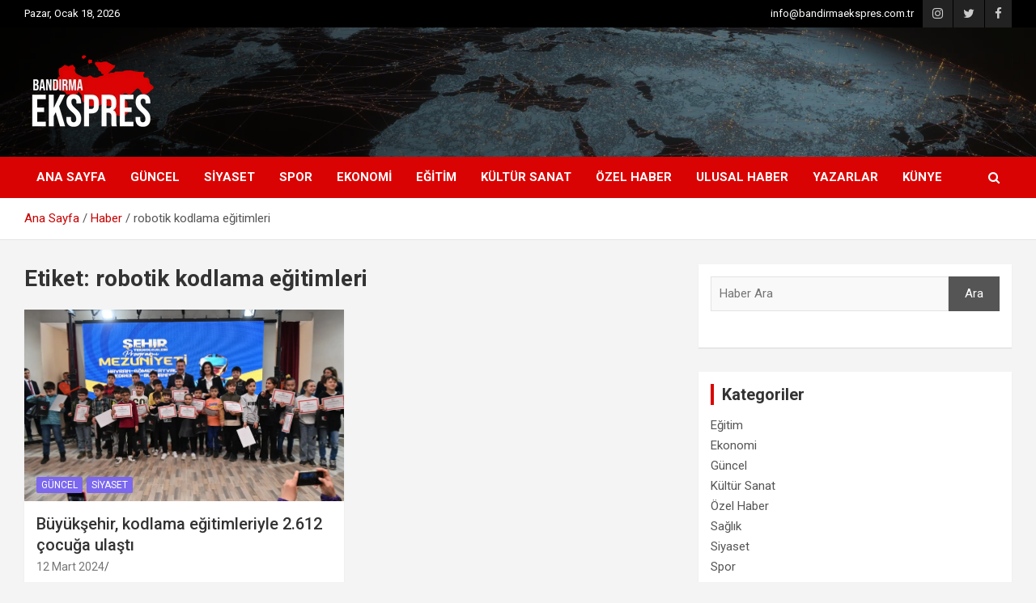

--- FILE ---
content_type: text/html; charset=utf-8
request_url: https://www.google.com/recaptcha/api2/aframe
body_size: 267
content:
<!DOCTYPE HTML><html><head><meta http-equiv="content-type" content="text/html; charset=UTF-8"></head><body><script nonce="mBBeULF0lgi9NbKqziSTRA">/** Anti-fraud and anti-abuse applications only. See google.com/recaptcha */ try{var clients={'sodar':'https://pagead2.googlesyndication.com/pagead/sodar?'};window.addEventListener("message",function(a){try{if(a.source===window.parent){var b=JSON.parse(a.data);var c=clients[b['id']];if(c){var d=document.createElement('img');d.src=c+b['params']+'&rc='+(localStorage.getItem("rc::a")?sessionStorage.getItem("rc::b"):"");window.document.body.appendChild(d);sessionStorage.setItem("rc::e",parseInt(sessionStorage.getItem("rc::e")||0)+1);localStorage.setItem("rc::h",'1768700984596');}}}catch(b){}});window.parent.postMessage("_grecaptcha_ready", "*");}catch(b){}</script></body></html>